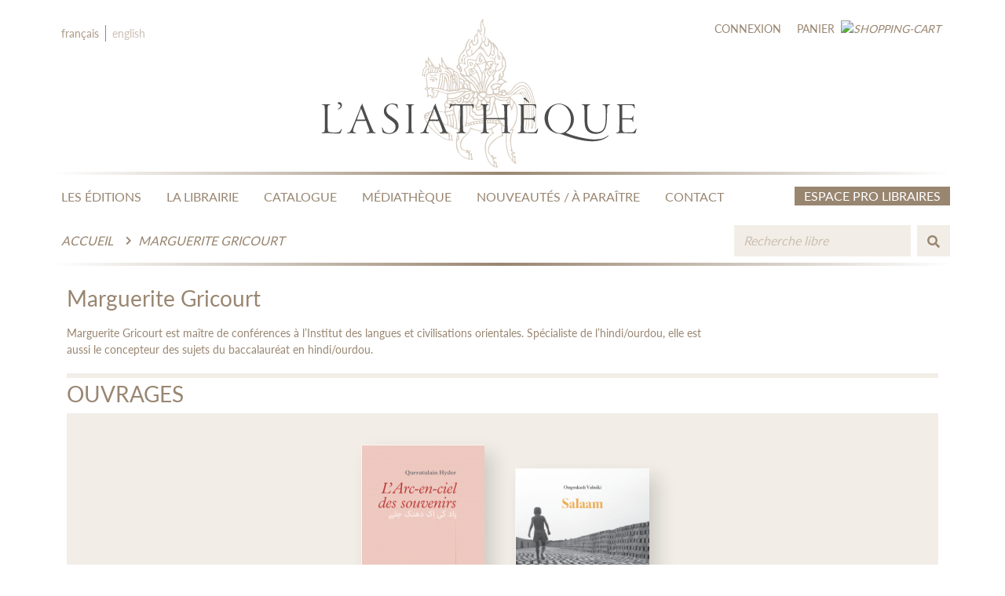

--- FILE ---
content_type: text/html; charset=UTF-8
request_url: https://asiatheque.com/fr/contributeur/marguerite-gricourt
body_size: 4112
content:
<!DOCTYPE html>
<html>
    <head>
        <!-- Meta -->
        <meta charset="utf-8" />
        <meta http-equiv="X-UA-Compatible" content="IE=edge" />
        <meta name="viewport" content="width=device-width, initial-scale=1.0, minimum-scale=1.0, maximum-scale=1.0, user-scalable=no" />
        
        <title> Marguerite Gricourt | L'Asiathèque </title>

    	        <link rel="stylesheet" href="/front/css/vendor/bootstrap/bootstrap.min.css" />
        <link rel="stylesheet" href="/front/css/vendor/font-awesome.css" />
        <link rel="stylesheet" href="/front/css/vendor/slick/slick-theme.css" />
        <link rel="stylesheet" href="/front/css/vendor/slick/slick.css" />
        <link rel="stylesheet" href="/front/css/vendor/chosen.css" />
        <link rel="stylesheet" href="/front/css/vendor/malihu-custom-scrollbar.css" />
        <link rel="stylesheet" href="/front/css/scss-master.min.css" />
        <link rel="stylesheet" href="/front/css/vendor/animation-on-scroll.css" />
    
	<link rel="stylesheet" href="/admin/AdminLTE-3.0.5/plugins/ekko-lightbox/ekko-lightbox.css">
	<link rel="stylesheet" href="/front/css/custom/custom.min.css">
    <link rel="stylesheet" href="/front/css/custom/slideshow_custom.css">
        <link rel="icon" type="image/x-icon" href="/img/favicon.ico" />
    </head>
    <body>
    
        <!--Navbar-->

<nav class="navbar navbar-primary navbar-expand-lg">

	<ul class="navbar-nav navbar-nav-primary mt-2 mobile-only">
		<li class="nav-item">
			<a class="nav-link"  style="color:#AD9A86"  href="/fr/contributeur/marguerite-gricourt">fr</a>
		</li>
		<li class="nav-divider"></li>
		<li class="nav-item">
			<a class="nav-link"  href="/en/contributor/marguerite-gricourt">en</a>
		</li>
	</ul>

	<ul class="navbar-nav navbar-nav-primary mt-2 desktop-only">
		<li class="nav-item">
			<a class="nav-link"  style="color:#AD9A86"  href="/fr/contributeur/marguerite-gricourt">français</a>
		</li>
		<li class="nav-divider"></li>
		<li class="nav-item">
			<a class="nav-link"  href="/en/contributor/marguerite-gricourt">english</a>
		</li>
	</ul>

	<a class="navbar-brand" href="/">
		<img src="/front/images/navbar-logo.svg" alt="L'Asiathèque" title="Accueil"/>
	</a>

		<ul class="navbar-nav navbar-nav-secondary d-flex justify-content-end align-items-end">

				<a class="nav-link" href="/fr/connexion">
			Connexion
		</a>
		
							<li class="nav-item d-flex align-items-end">
	<a class="nav-link d-flex align-items-end" href="/fr/panier">
		<span class="cart-text">
			Panier
		</span>
		<i>
			<img src="/front/images/icon/icon-cart.svg" alt="shopping-cart" title="shopping-cart"/>
					</i>
	</a>
</li>

		
</ul>

</nav>

<nav class="navbar navbar-secondary navbar-expand-lg sticky-top">
	<a class="navbar-toggler" data-toggle="collapse" data-target="#navbarSupportedContent" aria-controls="navbarSupportedContent" aria-expanded="false" aria-label="Toggle navigation">
		<i class="fas fa-bars"></i>
	</a>

	<div class="collapse navbar-collapse navbar-collapse-primary" id="navbarSupportedContent">
		<ul class="navbar-nav navbar-nav-primary">
			<li class="nav-item nav-item-padding for-brand">
				<a class="navbar-brand" href="/">
					<img src="/img/AsiaLogoSmallHeader.png" alt="L'Asiathèque" title="Accueil"/>
				</a>
			</li>
			<li class="nav-item nav-item-padding">
				<a class="nav-link" href="/fr/les-editions/">
					LES ÉDITIONS
				</a>
			</li>
			<li class="nav-item nav-item-padding">
				<a class="nav-link" href="/fr/la-librairie/">
					LA LIBRAIRIE
				</a>
			</li>
			<li class="nav-item nav-item-padding">
				<a class="nav-link" href="/fr/catalogue">
					CATALOGUE
				</a>
			</li>
			<li class="nav-item nav-item-padding">
				<a class="nav-link" href="/fr/mediatheque/">
					MÉDIATHÈQUE
				</a>
			</li>
			<li class="nav-item nav-item-padding">
				<a class="nav-link" href="/fr/nouveautes/">
					NOUVEAUTÉS / À PARAÎTRE
				</a>
			</li>
			<li class="nav-item nav-item-padding">
				<a class="nav-link" href="/fr/contactez-nous/">
					CONTACT
				</a>
			</li>
			<li class="nav-item nav-item-button bookseller-button ml-0 ml-md-auto ml-lg-auto">
				<a class="btn btn-nav espace-pro-link" href="/fr/espace-libraires">
					Espace Pro Libraires 
				</a>
			</li>
			<li class="nav-item">
				<form class="form-secondary form-inline">
					<input class="form-control small_search_input" type="search" aria-label="Search" placeholder="Recherche">
					<button class="btn btn-search small_search_button" type="submit">
						<i class="fas fa-search"></i>
					</button>
				</form>
			</li>
		</ul>
	</div>
	<div class="navbar-collapse navbar-collapse-secondary">
		<ol class="navbar-nav navbar-nav-primary breadcrumb mr-auto mr-md-auto mr-lg-auto mt-2">
			<li class="breadcrumb-item">
				<a href="/">
					Accueil
				</a>
			</li>
							<li class="breadcrumb-item">
					<a href="#">
						Marguerite Gricourt
					</a>
				</li>
								</ol>
		<ul class="navbar-nav navbar-nav-secondary">
			<li class="nav-item">
								<form name="form" method="get" action="/fr/catalogue" class="form-secondary form-inline" id="search-form-top">
					<input type="search" id="form_keyword" name="form[keyword]" required="required" placeholder="Recherche libre" class="form-control big_search_input form-control" />
					<input type="hidden" id="form_grid" name="form[grid]" class="search-form-hidden-grid" />
					<button class="btn btn-search big_search_button" type="submit"><i class="fas fa-search"></i></button>
				</form>
			</li>
		</ul>
	</div>
</nav>
        

        	<div class="detail-product">
        		<div class="section section-product">
            <div class="container mb-1 pb-1">
                <div class="row">
                                        <div class="col-12 col-md-8 col-lg-9">
                        <div class="row">
                            <div class="col-12 col-md-12 col-lg-12 mb-4 mb-md-4 mb-lg-0">
                                <div class="product-information">
                                    <div class="information-text">
                                        <div class="title mb-3 mb-md-3 mb-lg-3">
                                            <h3>
                                                Marguerite Gricourt
                                            </h3>
                                        </div>
                                        <div class="desc">
                                            <p>
                                                <p>Marguerite Gricourt est  maître de conférences à l’Institut des langues et civilisations orientales. Spécialiste de l’hindi/ourdou, elle est aussi le concepteur des sujets du baccalauréat en hindi/ourdou.<br></p>
                                            </p>
                                        </div>
                                    </div>
                                </div>
                            </div>                            
                        </div>           
                    </div>
                </div>
                <div class="row">
                    <div class="col-12 col-md-12 col-lg-12">
                        <div class="product-overview">
                            <hr class="border-custom-secondary">
<div class="section section-related-product">
	<div class="container my-0 py-0">
		<div class="row">
			<div class="col-12 col-md-12 col-lg-12 px-3 px-md-0 px-lg-0" data-aos="fade-up">
				<div class="row">
					<div class="col-12 col-md-12 col-lg-12">
						<div class="overview-text">
							<div class="title">
								<h3>OUVRAGES</h3>
							</div>
							<div class="desc">

								<div class="content py-4 py-md-4 py-lg-4">
									<div class="row">
										<div class="col-11 col-md-11 col-lg-11 mx-auto mx-md-auto mx-lg-auto">
											<div class="content-slick">
												<div class="slick-responsive-auto quintuple slick-primary">
																											<div class="slick-slide">
															<div class="product-card card-tertiary">
																<div class="related-image pb-4 pt-3">
																																		<div class="image">
																																					<a href="/fr/livre/l-arc-en-ciel-des-souvenirs">
																				<img class="img-fluid" src="https://asiatheque.com/media/cache/my_thumb_carrousel/media/book_covers/9782360570157_l_arc_en_ciel_des_souvenirs.jpg" alt=""/>
																			</a>
																																			</div>
																</div>
															</div>
														</div>
																											<div class="slick-slide">
															<div class="product-card card-tertiary">
																<div class="related-image pb-4 pt-3">
																																		<div class="image">
																																					<a href="/fr/livre/salaam">
																				<img class="img-fluid" src="https://asiatheque.com/media/cache/my_thumb_carrousel/media/book_covers/LT-HIN-0301-9782360571864-salaam-1e-60464343f3c60.jpg" alt=""/>
																			</a>
																																			</div>
																</div>
															</div>
														</div>
																									</div>
											</div>
										</div>
									</div>
								</div>

							</div>
						</div>
					</div>
				</div>
			</div>
		</div>
	</div>
</div>

                        </div>
                    </div>
                </div>
            </div>
        </div>
		
		<div class="section section-related-product">
	<div class="container">
		<div class="row">
			<div class="col-12 col-md-12 col-lg-12 px-3 px-md-0 px-lg-0" data-aos="fade-up">

				<div class="header mb-2 mb-md-2 mb-lg-2">
					<div class="header-text">
						<div class="title ml-3">
							<h4>
								Nouveautés / à paraître
							</h4>
						</div>
					</div>
				</div>

				<div class="content py-4 py-md-4 py-lg-4">
					<div class="row d-flex justify-content-center">
						<div class="col-12 carousel-arrow-container">
							<div class="arrow-container-left center prev-slide-quintuple d-flex justify-content-center align-items-center"><i class="fas fa-2x fa-chevron-left"></i></div>
							<div class="arrow-container-right center next-slide-quintuple d-flex justify-content-center align-items-center"><i class="fas fa-2x fa-chevron-right"></i></div>
							<div class="content-slick">
								<div class="slick-responsive-auto quintuple slick-primary">
																			<div class="slick-slide">
											<div class="product-card card-tertiary">
												<div class="related-image pb-2 pt-2">
																										<div class="box">
														<div class="ribbon">
															<span>Nouveauté</span>
														</div>
													</div>												
																										<div class="image">
																											<a href="/fr/livre/le-loup-bouilli">
															<img class="img-fluid" src="https://asiatheque.com/media/cache/my_thumb_carrousel/media/book_covers/B-EST-0101-9782360574056-loup-bouilli-1e-67b86163cc822.jpg" alt="" />
														</a>
																										</div>
													<div class="product-price d-flex justify-content-center">
														<div class="sellprice">
															<p>
																																11,50 €
															</p>
														</div>
													</div>
												</div>
											</div>
										</div>
																			<div class="slick-slide">
											<div class="product-card card-tertiary">
												<div class="related-image pb-2 pt-2">
																										<div class="box">
														<div class="ribbon upcoming">
															<span>A paraître</span>
														</div>
													</div>	
																										<div class="image">
																											<a href="/fr/livre/80-mots-de-madagascar">
															<img class="img-fluid" src="https://asiatheque.com/media/cache/my_thumb_carrousel/media/book_covers/ES-MLG-0101-9782360574216-80-mots-de-madagascar-693197cb67f45.jpg" alt="" />
														</a>
																										</div>
													<div class="product-price d-flex justify-content-center">
														<div class="sellprice">
															<p>
																																16,50 €
															</p>
														</div>
													</div>
												</div>
											</div>
										</div>
																			<div class="slick-slide">
											<div class="product-card card-tertiary">
												<div class="related-image pb-2 pt-2">
																										<div class="box">
														<div class="ribbon">
															<span>Nouveauté</span>
														</div>
													</div>												
																										<div class="image">
																											<a href="/fr/livre/80-mots-de-taiwan">
															<img class="img-fluid" src="https://asiatheque.com/media/cache/my_thumb_carrousel/media/book_covers/ES-TAI-0101-9782360574063-80-mots-de-taiwan-1e-67f39815dfdb8.jpg" alt="" />
														</a>
																										</div>
													<div class="product-price d-flex justify-content-center">
														<div class="sellprice">
															<p>
																																16,50 €
															</p>
														</div>
													</div>
												</div>
											</div>
										</div>
																			<div class="slick-slide">
											<div class="product-card card-tertiary">
												<div class="related-image pb-2 pt-2">
																										<div class="box">
														<div class="ribbon">
															<span>Nouveauté</span>
														</div>
													</div>												
																										<div class="image">
																											<a href="/fr/livre/dictionnaire-pratique-pashto-francais">
															<img class="img-fluid" src="https://asiatheque.com/media/cache/my_thumb_carrousel/media/book_covers/D-PUS-0501-9782360574223-dictionnaire-pratique-pashto-francais-1e-69319ab21cd7e.jpg" alt="" />
														</a>
																										</div>
													<div class="product-price d-flex justify-content-center">
														<div class="sellprice">
															<p>
																																20,00 €
															</p>
														</div>
													</div>
												</div>
											</div>
										</div>
																			<div class="slick-slide">
											<div class="product-card card-tertiary">
												<div class="related-image pb-2 pt-2">
																										<div class="box">
														<div class="ribbon">
															<span>Nouveauté</span>
														</div>
													</div>												
																										<div class="image">
																											<a href="/fr/livre/methode-d-arabe-1">
															<img class="img-fluid" src="https://asiatheque.com/media/cache/my_thumb_carrousel/media/book_covers/Methode-arabe-syrano-libanais-67b8649af1114.jpg" alt="" />
														</a>
																										</div>
													<div class="product-price d-flex justify-content-center">
														<div class="sellprice">
															<p>
																																29,50 €
															</p>
														</div>
													</div>
												</div>
											</div>
										</div>
																			<div class="slick-slide">
											<div class="product-card card-tertiary">
												<div class="related-image pb-2 pt-2">
																										<div class="box">
														<div class="ribbon">
															<span>Nouveauté</span>
														</div>
													</div>												
																										<div class="image">
																											<a href="/fr/livre/dictionnaire-francais-georgien">
															<img class="img-fluid" src="https://asiatheque.com/media/cache/my_thumb_carrousel/media/book_covers/D-GEO-0101-9782360574049-dictionnaire-francais-georgien-1e-67b8677b69efe.jpg" alt="" />
														</a>
																										</div>
													<div class="product-price d-flex justify-content-center">
														<div class="sellprice">
															<p>
																																22,50 €
															</p>
														</div>
													</div>
												</div>
											</div>
										</div>
																			<div class="slick-slide">
											<div class="product-card card-tertiary">
												<div class="related-image pb-2 pt-2">
																										<div class="box">
														<div class="ribbon">
															<span>Nouveauté</span>
														</div>
													</div>												
																										<div class="image">
																											<a href="/fr/livre/la-chimere-au-fond-du-lac">
															<img class="img-fluid" src="https://asiatheque.com/media/cache/my_thumb_carrousel/media/book_covers/LT-CHI-0901-9782360574070-la-chimere-au-fond-du-lac-1e-6834671857d81.jpg" alt="" />
														</a>
																										</div>
													<div class="product-price d-flex justify-content-center">
														<div class="sellprice">
															<p>
																																12,90 €
															</p>
														</div>
													</div>
												</div>
											</div>
										</div>
																			<div class="slick-slide">
											<div class="product-card card-tertiary">
												<div class="related-image pb-2 pt-2">
																										<div class="box">
														<div class="ribbon">
															<span>Nouveauté</span>
														</div>
													</div>												
																										<div class="image">
																											<a href="/fr/livre/les-veilleurs-de-nuit">
															<img class="img-fluid" src="https://asiatheque.com/media/cache/my_thumb_carrousel/media/book_covers/Capture-d-ecran-2025-09-22-143531-68d1459fbbbb9.jpg" alt="" />
														</a>
																										</div>
													<div class="product-price d-flex justify-content-center">
														<div class="sellprice">
															<p>
																																19,50 €
															</p>
														</div>
													</div>
												</div>
											</div>
										</div>
																			<div class="slick-slide">
											<div class="product-card card-tertiary">
												<div class="related-image pb-2 pt-2">
																										<div class="box">
														<div class="ribbon upcoming">
															<span>A paraître</span>
														</div>
													</div>	
																										<div class="image">
																											<a href="/fr/livre/80-mots-de-roumanie">
															<img class="img-fluid" src="https://asiatheque.com/media/cache/my_thumb_carrousel/media/book_covers/ES-ROM-0101-9782360574230-80-mots-de-roumanie-69319464141b1.jpg" alt="" />
														</a>
																										</div>
													<div class="product-price d-flex justify-content-center">
														<div class="sellprice">
															<p>
																																16,50 €
															</p>
														</div>
													</div>
												</div>
											</div>
										</div>
																	</div>
							</div>
						</div>
					</div>
				</div>
				
			</div>
		</div>
	</div>
</div>


	</div>


        <!--Footbar-->

<footer class="footbar footbar-primary">
	<div class="container">
		<div class="row">
			<div class="col-12 col-md-7 col-lg-6 mb-3 mb-md-0 mb-lg-0">
				<div class="footbar-link">
					<div class="row">
						<div class="col-6 col-md-7 col-lg-6">
							<div class="link">
								<a class="link-footbar" href="/fr/les-editions/">
									À PROPOS DE L&#039;ASIATHÈQUE
                                </a>
                            </div>
                            <div class="link">
                                <a class="link-footbar" href="/fr/nos-partenaires/"> 
                                    NOS PARTENAIRES
                                </a>
                            </div>
                            <div class="link">
                                <a class="link-footbar" href="/fr/actualites/">
                                    ACTUALITÉS
                                </a>
                            </div>
                            <div class="link">
                                <a class="link-footbar" href="/fr/contactez-nous/">
                                    NOUS CONTACTER
                                </a>
                            </div>
                        </div>
                        <div class="col-6 col-md-5 col-lg-6">
                            <div class="link">
                                <a class="link-footbar" href="/fr/catalogue">
                                    CATALOGUE
                                </a>
                            </div>
                            <div class="link">
                                <a class="link-footbar" href="/fr/mediatheque/">
                                    MÉDIATHÈQUE
                                </a>
                            </div>
                            <div class="link">
                                <a class="link-footbar" href="/fr/espace-libraires">
                                    ESPACE PRO LIBRAIRES
                                </a>
                            </div>
                            <div class="link">
                                <a class="link-footbar" href="/fr/mentions-legales/">MENTIONS LÉGALES</a> 
								- <a class="link-footbar" href="/fr/cgv/">CGV</a> 
                            </div>
                        </div>
                    </div>
                </div>
            </div>
            <div class="col-12 col-md-5 col-lg-6">
                <div class="row">
								<div class="footbar-icon">
					<p>Suivez-nous sur&nbsp;</p>
					<div class="icon">
						<a class="btn btn-socmed" href="https://twitter.com/asiatheque" title="Twitter | L'Asiathèque" target="_blank">
							<i class="fab fa-twitter"></i>
						</a>
					</div>
					<div class="icon">
						<a class="btn btn-socmed" href="https://www.facebook.com/pages/LAsiath%C3%A8que-maison-des-langues-du-monde/44206659966" title="Facebook | L'Asiathèque" target="_blank">
							<i class="fab fa-facebook-f"></i>
						</a>
					</div>
					<div class="icon">
						<a class="btn btn-socmed" href="https://www.instagram.com/asiatheque/" title="Instagram | L'Asiathèque" target="_blank">
							<i class="fab fa-instagram"></i>
						</a>
					</div>
				</div>
			</div>
		</div>

		<div class="row">
			<div class="col-12 ">
				<div class="row">
					<div class="col-12">
						<small>&copy; L'Asiathèque 1973 -
							2026
							Tous droits réservés</small>
					</div>
				</div>
			</div>
		</div>
		
	</div>
</footer>

        
        	                        <script src="https://code.jquery.com/jquery-3.6.0.min.js" integrity="sha256-/xUj+3OJU5yExlq6GSYGSHk7tPXikynS7ogEvDej/m4=" crossorigin="anonymous"></script>
            <script src="/front/javascript/vendor-javascript.js"></script>
            <script src="/front/javascript/bootstrap/bootstrap.min.js"></script>
            <script src="/front/javascript/custom-javascript.min.js"></script>
            <script src="/front/javascript/aos.min.js"></script>
                    
	<script src="/admin/AdminLTE-3.0.5/plugins/ekko-lightbox/ekko-lightbox.min.js"></script>
        <script>
        jQuery(function() {
            // lightbox for piture cover(s)
            $(document).on('click', '[data-toggle="lightbox"]', function(event) {
                event.preventDefault();
                $(this).ekkoLightbox({
                alwaysShowClose: false,
                });
            });
        });
	</script>

    </body>
</html>


--- FILE ---
content_type: text/css
request_url: https://asiatheque.com/front/css/vendor/animation-on-scroll.css
body_size: 2304
content:
[data-aos][data-aos][data-aos-duration="50"], body[data-aos-duration="50"] [data-aos] {
    transition-duration: 50ms;
}

[data-aos][data-aos][data-aos-delay="50"], body[data-aos-delay="50"] [data-aos] {
    transition-delay: 0;
}

    [data-aos][data-aos][data-aos-delay="50"].aos-animate, body[data-aos-delay="50"] [data-aos].aos-animate {
        transition-delay: 50ms;
    }

[data-aos][data-aos][data-aos-duration="100"], body[data-aos-duration="100"] [data-aos] {
    transition-duration: .1s;
}

[data-aos][data-aos][data-aos-delay="100"], body[data-aos-delay="100"] [data-aos] {
    transition-delay: 0;
}

    [data-aos][data-aos][data-aos-delay="100"].aos-animate, body[data-aos-delay="100"] [data-aos].aos-animate {
        transition-delay: .1s;
    }

[data-aos][data-aos][data-aos-duration="150"], body[data-aos-duration="150"] [data-aos] {
    transition-duration: .15s;
}

[data-aos][data-aos][data-aos-delay="150"], body[data-aos-delay="150"] [data-aos] {
    transition-delay: 0;
}

    [data-aos][data-aos][data-aos-delay="150"].aos-animate, body[data-aos-delay="150"] [data-aos].aos-animate {
        transition-delay: .15s;
    }

[data-aos][data-aos][data-aos-duration="200"], body[data-aos-duration="200"] [data-aos] {
    transition-duration: .2s;
}

[data-aos][data-aos][data-aos-delay="200"], body[data-aos-delay="200"] [data-aos] {
    transition-delay: 0;
}

    [data-aos][data-aos][data-aos-delay="200"].aos-animate, body[data-aos-delay="200"] [data-aos].aos-animate {
        transition-delay: .2s;
    }

[data-aos][data-aos][data-aos-duration="250"], body[data-aos-duration="250"] [data-aos] {
    transition-duration: .25s;
}

[data-aos][data-aos][data-aos-delay="250"], body[data-aos-delay="250"] [data-aos] {
    transition-delay: 0;
}

    [data-aos][data-aos][data-aos-delay="250"].aos-animate, body[data-aos-delay="250"] [data-aos].aos-animate {
        transition-delay: .25s;
    }

[data-aos][data-aos][data-aos-duration="300"], body[data-aos-duration="300"] [data-aos] {
    transition-duration: .3s;
}

[data-aos][data-aos][data-aos-delay="300"], body[data-aos-delay="300"] [data-aos] {
    transition-delay: 0;
}

    [data-aos][data-aos][data-aos-delay="300"].aos-animate, body[data-aos-delay="300"] [data-aos].aos-animate {
        transition-delay: .3s;
    }

[data-aos][data-aos][data-aos-duration="350"], body[data-aos-duration="350"] [data-aos] {
    transition-duration: .35s;
}

[data-aos][data-aos][data-aos-delay="350"], body[data-aos-delay="350"] [data-aos] {
    transition-delay: 0;
}

    [data-aos][data-aos][data-aos-delay="350"].aos-animate, body[data-aos-delay="350"] [data-aos].aos-animate {
        transition-delay: .35s;
    }

[data-aos][data-aos][data-aos-duration="400"], body[data-aos-duration="400"] [data-aos] {
    transition-duration: .4s;
}

[data-aos][data-aos][data-aos-delay="400"], body[data-aos-delay="400"] [data-aos] {
    transition-delay: 0;
}

    [data-aos][data-aos][data-aos-delay="400"].aos-animate, body[data-aos-delay="400"] [data-aos].aos-animate {
        transition-delay: .4s;
    }

[data-aos][data-aos][data-aos-duration="450"], body[data-aos-duration="450"] [data-aos] {
    transition-duration: .45s;
}

[data-aos][data-aos][data-aos-delay="450"], body[data-aos-delay="450"] [data-aos] {
    transition-delay: 0;
}

    [data-aos][data-aos][data-aos-delay="450"].aos-animate, body[data-aos-delay="450"] [data-aos].aos-animate {
        transition-delay: .45s;
    }

[data-aos][data-aos][data-aos-duration="500"], body[data-aos-duration="500"] [data-aos] {
    transition-duration: .5s;
}

[data-aos][data-aos][data-aos-delay="500"], body[data-aos-delay="500"] [data-aos] {
    transition-delay: 0;
}

    [data-aos][data-aos][data-aos-delay="500"].aos-animate, body[data-aos-delay="500"] [data-aos].aos-animate {
        transition-delay: .5s;
    }

[data-aos][data-aos][data-aos-duration="550"], body[data-aos-duration="550"] [data-aos] {
    transition-duration: .55s;
}

[data-aos][data-aos][data-aos-delay="550"], body[data-aos-delay="550"] [data-aos] {
    transition-delay: 0;
}

    [data-aos][data-aos][data-aos-delay="550"].aos-animate, body[data-aos-delay="550"] [data-aos].aos-animate {
        transition-delay: .55s;
    }

[data-aos][data-aos][data-aos-duration="600"], body[data-aos-duration="600"] [data-aos] {
    transition-duration: .6s;
}

[data-aos][data-aos][data-aos-delay="600"], body[data-aos-delay="600"] [data-aos] {
    transition-delay: 0;
}

    [data-aos][data-aos][data-aos-delay="600"].aos-animate, body[data-aos-delay="600"] [data-aos].aos-animate {
        transition-delay: .6s;
    }

[data-aos][data-aos][data-aos-duration="650"], body[data-aos-duration="650"] [data-aos] {
    transition-duration: .65s;
}

[data-aos][data-aos][data-aos-delay="650"], body[data-aos-delay="650"] [data-aos] {
    transition-delay: 0;
}

    [data-aos][data-aos][data-aos-delay="650"].aos-animate, body[data-aos-delay="650"] [data-aos].aos-animate {
        transition-delay: .65s;
    }

[data-aos][data-aos][data-aos-duration="700"], body[data-aos-duration="700"] [data-aos] {
    transition-duration: .7s;
}

[data-aos][data-aos][data-aos-delay="700"], body[data-aos-delay="700"] [data-aos] {
    transition-delay: 0;
}

    [data-aos][data-aos][data-aos-delay="700"].aos-animate, body[data-aos-delay="700"] [data-aos].aos-animate {
        transition-delay: .7s;
    }

[data-aos][data-aos][data-aos-duration="750"], body[data-aos-duration="750"] [data-aos] {
    transition-duration: .75s;
}

[data-aos][data-aos][data-aos-delay="750"], body[data-aos-delay="750"] [data-aos] {
    transition-delay: 0;
}

    [data-aos][data-aos][data-aos-delay="750"].aos-animate, body[data-aos-delay="750"] [data-aos].aos-animate {
        transition-delay: .75s;
    }

[data-aos][data-aos][data-aos-duration="800"], body[data-aos-duration="800"] [data-aos] {
    transition-duration: .8s;
}

[data-aos][data-aos][data-aos-delay="800"], body[data-aos-delay="800"] [data-aos] {
    transition-delay: 0;
}

    [data-aos][data-aos][data-aos-delay="800"].aos-animate, body[data-aos-delay="800"] [data-aos].aos-animate {
        transition-delay: .8s;
    }

[data-aos][data-aos][data-aos-duration="850"], body[data-aos-duration="850"] [data-aos] {
    transition-duration: .85s;
}

[data-aos][data-aos][data-aos-delay="850"], body[data-aos-delay="850"] [data-aos] {
    transition-delay: 0;
}

    [data-aos][data-aos][data-aos-delay="850"].aos-animate, body[data-aos-delay="850"] [data-aos].aos-animate {
        transition-delay: .85s;
    }

[data-aos][data-aos][data-aos-duration="900"], body[data-aos-duration="900"] [data-aos] {
    transition-duration: .9s;
}

[data-aos][data-aos][data-aos-delay="900"], body[data-aos-delay="900"] [data-aos] {
    transition-delay: 0;
}

    [data-aos][data-aos][data-aos-delay="900"].aos-animate, body[data-aos-delay="900"] [data-aos].aos-animate {
        transition-delay: .9s;
    }

[data-aos][data-aos][data-aos-duration="950"], body[data-aos-duration="950"] [data-aos] {
    transition-duration: .95s;
}

[data-aos][data-aos][data-aos-delay="950"], body[data-aos-delay="950"] [data-aos] {
    transition-delay: 0;
}

    [data-aos][data-aos][data-aos-delay="950"].aos-animate, body[data-aos-delay="950"] [data-aos].aos-animate {
        transition-delay: .95s;
    }

[data-aos][data-aos][data-aos-duration="1000"], body[data-aos-duration="1000"] [data-aos] {
    transition-duration: 1s;
}

[data-aos][data-aos][data-aos-delay="1000"], body[data-aos-delay="1000"] [data-aos] {
    transition-delay: 0;
}

    [data-aos][data-aos][data-aos-delay="1000"].aos-animate, body[data-aos-delay="1000"] [data-aos].aos-animate {
        transition-delay: 1s;
    }

[data-aos][data-aos][data-aos-duration="1050"], body[data-aos-duration="1050"] [data-aos] {
    transition-duration: 1.05s;
}

[data-aos][data-aos][data-aos-delay="1050"], body[data-aos-delay="1050"] [data-aos] {
    transition-delay: 0;
}

    [data-aos][data-aos][data-aos-delay="1050"].aos-animate, body[data-aos-delay="1050"] [data-aos].aos-animate {
        transition-delay: 1.05s;
    }

[data-aos][data-aos][data-aos-duration="1100"], body[data-aos-duration="1100"] [data-aos] {
    transition-duration: 1.1s;
}

[data-aos][data-aos][data-aos-delay="1100"], body[data-aos-delay="1100"] [data-aos] {
    transition-delay: 0;
}

    [data-aos][data-aos][data-aos-delay="1100"].aos-animate, body[data-aos-delay="1100"] [data-aos].aos-animate {
        transition-delay: 1.1s;
    }

[data-aos][data-aos][data-aos-duration="1150"], body[data-aos-duration="1150"] [data-aos] {
    transition-duration: 1.15s;
}

[data-aos][data-aos][data-aos-delay="1150"], body[data-aos-delay="1150"] [data-aos] {
    transition-delay: 0;
}

    [data-aos][data-aos][data-aos-delay="1150"].aos-animate, body[data-aos-delay="1150"] [data-aos].aos-animate {
        transition-delay: 1.15s;
    }

[data-aos][data-aos][data-aos-duration="1200"], body[data-aos-duration="1200"] [data-aos] {
    transition-duration: 1.2s;
}

[data-aos][data-aos][data-aos-delay="1200"], body[data-aos-delay="1200"] [data-aos] {
    transition-delay: 0;
}

    [data-aos][data-aos][data-aos-delay="1200"].aos-animate, body[data-aos-delay="1200"] [data-aos].aos-animate {
        transition-delay: 1.2s;
    }

[data-aos][data-aos][data-aos-duration="1250"], body[data-aos-duration="1250"] [data-aos] {
    transition-duration: 1.25s;
}

[data-aos][data-aos][data-aos-delay="1250"], body[data-aos-delay="1250"] [data-aos] {
    transition-delay: 0;
}

    [data-aos][data-aos][data-aos-delay="1250"].aos-animate, body[data-aos-delay="1250"] [data-aos].aos-animate {
        transition-delay: 1.25s;
    }

[data-aos][data-aos][data-aos-duration="1300"], body[data-aos-duration="1300"] [data-aos] {
    transition-duration: 1.3s;
}

[data-aos][data-aos][data-aos-delay="1300"], body[data-aos-delay="1300"] [data-aos] {
    transition-delay: 0;
}

    [data-aos][data-aos][data-aos-delay="1300"].aos-animate, body[data-aos-delay="1300"] [data-aos].aos-animate {
        transition-delay: 1.3s;
    }

[data-aos][data-aos][data-aos-duration="1350"], body[data-aos-duration="1350"] [data-aos] {
    transition-duration: 1.35s;
}

[data-aos][data-aos][data-aos-delay="1350"], body[data-aos-delay="1350"] [data-aos] {
    transition-delay: 0;
}

    [data-aos][data-aos][data-aos-delay="1350"].aos-animate, body[data-aos-delay="1350"] [data-aos].aos-animate {
        transition-delay: 1.35s;
    }

[data-aos][data-aos][data-aos-duration="1400"], body[data-aos-duration="1400"] [data-aos] {
    transition-duration: 1.4s;
}

[data-aos][data-aos][data-aos-delay="1400"], body[data-aos-delay="1400"] [data-aos] {
    transition-delay: 0;
}

    [data-aos][data-aos][data-aos-delay="1400"].aos-animate, body[data-aos-delay="1400"] [data-aos].aos-animate {
        transition-delay: 1.4s;
    }

[data-aos][data-aos][data-aos-duration="1450"], body[data-aos-duration="1450"] [data-aos] {
    transition-duration: 1.45s;
}

[data-aos][data-aos][data-aos-delay="1450"], body[data-aos-delay="1450"] [data-aos] {
    transition-delay: 0;
}

    [data-aos][data-aos][data-aos-delay="1450"].aos-animate, body[data-aos-delay="1450"] [data-aos].aos-animate {
        transition-delay: 1.45s;
    }

[data-aos][data-aos][data-aos-duration="1500"], body[data-aos-duration="1500"] [data-aos] {
    transition-duration: 1.5s;
}

[data-aos][data-aos][data-aos-delay="1500"], body[data-aos-delay="1500"] [data-aos] {
    transition-delay: 0;
}

    [data-aos][data-aos][data-aos-delay="1500"].aos-animate, body[data-aos-delay="1500"] [data-aos].aos-animate {
        transition-delay: 1.5s;
    }

[data-aos][data-aos][data-aos-duration="1550"], body[data-aos-duration="1550"] [data-aos] {
    transition-duration: 1.55s;
}

[data-aos][data-aos][data-aos-delay="1550"], body[data-aos-delay="1550"] [data-aos] {
    transition-delay: 0;
}

    [data-aos][data-aos][data-aos-delay="1550"].aos-animate, body[data-aos-delay="1550"] [data-aos].aos-animate {
        transition-delay: 1.55s;
    }

[data-aos][data-aos][data-aos-duration="1600"], body[data-aos-duration="1600"] [data-aos] {
    transition-duration: 1.6s;
}

[data-aos][data-aos][data-aos-delay="1600"], body[data-aos-delay="1600"] [data-aos] {
    transition-delay: 0;
}

    [data-aos][data-aos][data-aos-delay="1600"].aos-animate, body[data-aos-delay="1600"] [data-aos].aos-animate {
        transition-delay: 1.6s;
    }

[data-aos][data-aos][data-aos-duration="1650"], body[data-aos-duration="1650"] [data-aos] {
    transition-duration: 1.65s;
}

[data-aos][data-aos][data-aos-delay="1650"], body[data-aos-delay="1650"] [data-aos] {
    transition-delay: 0;
}

    [data-aos][data-aos][data-aos-delay="1650"].aos-animate, body[data-aos-delay="1650"] [data-aos].aos-animate {
        transition-delay: 1.65s;
    }

[data-aos][data-aos][data-aos-duration="1700"], body[data-aos-duration="1700"] [data-aos] {
    transition-duration: 1.7s;
}

[data-aos][data-aos][data-aos-delay="1700"], body[data-aos-delay="1700"] [data-aos] {
    transition-delay: 0;
}

    [data-aos][data-aos][data-aos-delay="1700"].aos-animate, body[data-aos-delay="1700"] [data-aos].aos-animate {
        transition-delay: 1.7s;
    }

[data-aos][data-aos][data-aos-duration="1750"], body[data-aos-duration="1750"] [data-aos] {
    transition-duration: 1.75s;
}

[data-aos][data-aos][data-aos-delay="1750"], body[data-aos-delay="1750"] [data-aos] {
    transition-delay: 0;
}

    [data-aos][data-aos][data-aos-delay="1750"].aos-animate, body[data-aos-delay="1750"] [data-aos].aos-animate {
        transition-delay: 1.75s;
    }

[data-aos][data-aos][data-aos-duration="1800"], body[data-aos-duration="1800"] [data-aos] {
    transition-duration: 1.8s;
}

[data-aos][data-aos][data-aos-delay="1800"], body[data-aos-delay="1800"] [data-aos] {
    transition-delay: 0;
}

    [data-aos][data-aos][data-aos-delay="1800"].aos-animate, body[data-aos-delay="1800"] [data-aos].aos-animate {
        transition-delay: 1.8s;
    }

[data-aos][data-aos][data-aos-duration="1850"], body[data-aos-duration="1850"] [data-aos] {
    transition-duration: 1.85s;
}

[data-aos][data-aos][data-aos-delay="1850"], body[data-aos-delay="1850"] [data-aos] {
    transition-delay: 0;
}

    [data-aos][data-aos][data-aos-delay="1850"].aos-animate, body[data-aos-delay="1850"] [data-aos].aos-animate {
        transition-delay: 1.85s;
    }

[data-aos][data-aos][data-aos-duration="1900"], body[data-aos-duration="1900"] [data-aos] {
    transition-duration: 1.9s;
}

[data-aos][data-aos][data-aos-delay="1900"], body[data-aos-delay="1900"] [data-aos] {
    transition-delay: 0;
}

    [data-aos][data-aos][data-aos-delay="1900"].aos-animate, body[data-aos-delay="1900"] [data-aos].aos-animate {
        transition-delay: 1.9s;
    }

[data-aos][data-aos][data-aos-duration="1950"], body[data-aos-duration="1950"] [data-aos] {
    transition-duration: 1.95s;
}

[data-aos][data-aos][data-aos-delay="1950"], body[data-aos-delay="1950"] [data-aos] {
    transition-delay: 0;
}

    [data-aos][data-aos][data-aos-delay="1950"].aos-animate, body[data-aos-delay="1950"] [data-aos].aos-animate {
        transition-delay: 1.95s;
    }

[data-aos][data-aos][data-aos-duration="2000"], body[data-aos-duration="2000"] [data-aos] {
    transition-duration: 2s;
}

[data-aos][data-aos][data-aos-delay="2000"], body[data-aos-delay="2000"] [data-aos] {
    transition-delay: 0;
}

    [data-aos][data-aos][data-aos-delay="2000"].aos-animate, body[data-aos-delay="2000"] [data-aos].aos-animate {
        transition-delay: 2s;
    }

[data-aos][data-aos][data-aos-duration="2050"], body[data-aos-duration="2050"] [data-aos] {
    transition-duration: 2.05s;
}

[data-aos][data-aos][data-aos-delay="2050"], body[data-aos-delay="2050"] [data-aos] {
    transition-delay: 0;
}

    [data-aos][data-aos][data-aos-delay="2050"].aos-animate, body[data-aos-delay="2050"] [data-aos].aos-animate {
        transition-delay: 2.05s;
    }

[data-aos][data-aos][data-aos-duration="2100"], body[data-aos-duration="2100"] [data-aos] {
    transition-duration: 2.1s;
}

[data-aos][data-aos][data-aos-delay="2100"], body[data-aos-delay="2100"] [data-aos] {
    transition-delay: 0;
}

    [data-aos][data-aos][data-aos-delay="2100"].aos-animate, body[data-aos-delay="2100"] [data-aos].aos-animate {
        transition-delay: 2.1s;
    }

[data-aos][data-aos][data-aos-duration="2150"], body[data-aos-duration="2150"] [data-aos] {
    transition-duration: 2.15s;
}

[data-aos][data-aos][data-aos-delay="2150"], body[data-aos-delay="2150"] [data-aos] {
    transition-delay: 0;
}

    [data-aos][data-aos][data-aos-delay="2150"].aos-animate, body[data-aos-delay="2150"] [data-aos].aos-animate {
        transition-delay: 2.15s;
    }

[data-aos][data-aos][data-aos-duration="2200"], body[data-aos-duration="2200"] [data-aos] {
    transition-duration: 2.2s;
}

[data-aos][data-aos][data-aos-delay="2200"], body[data-aos-delay="2200"] [data-aos] {
    transition-delay: 0;
}

    [data-aos][data-aos][data-aos-delay="2200"].aos-animate, body[data-aos-delay="2200"] [data-aos].aos-animate {
        transition-delay: 2.2s;
    }

[data-aos][data-aos][data-aos-duration="2250"], body[data-aos-duration="2250"] [data-aos] {
    transition-duration: 2.25s;
}

[data-aos][data-aos][data-aos-delay="2250"], body[data-aos-delay="2250"] [data-aos] {
    transition-delay: 0;
}

    [data-aos][data-aos][data-aos-delay="2250"].aos-animate, body[data-aos-delay="2250"] [data-aos].aos-animate {
        transition-delay: 2.25s;
    }

[data-aos][data-aos][data-aos-duration="2300"], body[data-aos-duration="2300"] [data-aos] {
    transition-duration: 2.3s;
}

[data-aos][data-aos][data-aos-delay="2300"], body[data-aos-delay="2300"] [data-aos] {
    transition-delay: 0;
}

    [data-aos][data-aos][data-aos-delay="2300"].aos-animate, body[data-aos-delay="2300"] [data-aos].aos-animate {
        transition-delay: 2.3s;
    }

[data-aos][data-aos][data-aos-duration="2350"], body[data-aos-duration="2350"] [data-aos] {
    transition-duration: 2.35s;
}

[data-aos][data-aos][data-aos-delay="2350"], body[data-aos-delay="2350"] [data-aos] {
    transition-delay: 0;
}

    [data-aos][data-aos][data-aos-delay="2350"].aos-animate, body[data-aos-delay="2350"] [data-aos].aos-animate {
        transition-delay: 2.35s;
    }

[data-aos][data-aos][data-aos-duration="2400"], body[data-aos-duration="2400"] [data-aos] {
    transition-duration: 2.4s;
}

[data-aos][data-aos][data-aos-delay="2400"], body[data-aos-delay="2400"] [data-aos] {
    transition-delay: 0;
}

    [data-aos][data-aos][data-aos-delay="2400"].aos-animate, body[data-aos-delay="2400"] [data-aos].aos-animate {
        transition-delay: 2.4s;
    }

[data-aos][data-aos][data-aos-duration="2450"], body[data-aos-duration="2450"] [data-aos] {
    transition-duration: 2.45s;
}

[data-aos][data-aos][data-aos-delay="2450"], body[data-aos-delay="2450"] [data-aos] {
    transition-delay: 0;
}

    [data-aos][data-aos][data-aos-delay="2450"].aos-animate, body[data-aos-delay="2450"] [data-aos].aos-animate {
        transition-delay: 2.45s;
    }

[data-aos][data-aos][data-aos-duration="2500"], body[data-aos-duration="2500"] [data-aos] {
    transition-duration: 2.5s;
}

[data-aos][data-aos][data-aos-delay="2500"], body[data-aos-delay="2500"] [data-aos] {
    transition-delay: 0;
}

    [data-aos][data-aos][data-aos-delay="2500"].aos-animate, body[data-aos-delay="2500"] [data-aos].aos-animate {
        transition-delay: 2.5s;
    }

[data-aos][data-aos][data-aos-duration="2550"], body[data-aos-duration="2550"] [data-aos] {
    transition-duration: 2.55s;
}

[data-aos][data-aos][data-aos-delay="2550"], body[data-aos-delay="2550"] [data-aos] {
    transition-delay: 0;
}

    [data-aos][data-aos][data-aos-delay="2550"].aos-animate, body[data-aos-delay="2550"] [data-aos].aos-animate {
        transition-delay: 2.55s;
    }

[data-aos][data-aos][data-aos-duration="2600"], body[data-aos-duration="2600"] [data-aos] {
    transition-duration: 2.6s;
}

[data-aos][data-aos][data-aos-delay="2600"], body[data-aos-delay="2600"] [data-aos] {
    transition-delay: 0;
}

    [data-aos][data-aos][data-aos-delay="2600"].aos-animate, body[data-aos-delay="2600"] [data-aos].aos-animate {
        transition-delay: 2.6s;
    }

[data-aos][data-aos][data-aos-duration="2650"], body[data-aos-duration="2650"] [data-aos] {
    transition-duration: 2.65s;
}

[data-aos][data-aos][data-aos-delay="2650"], body[data-aos-delay="2650"] [data-aos] {
    transition-delay: 0;
}

    [data-aos][data-aos][data-aos-delay="2650"].aos-animate, body[data-aos-delay="2650"] [data-aos].aos-animate {
        transition-delay: 2.65s;
    }

[data-aos][data-aos][data-aos-duration="2700"], body[data-aos-duration="2700"] [data-aos] {
    transition-duration: 2.7s;
}

[data-aos][data-aos][data-aos-delay="2700"], body[data-aos-delay="2700"] [data-aos] {
    transition-delay: 0;
}

    [data-aos][data-aos][data-aos-delay="2700"].aos-animate, body[data-aos-delay="2700"] [data-aos].aos-animate {
        transition-delay: 2.7s;
    }

[data-aos][data-aos][data-aos-duration="2750"], body[data-aos-duration="2750"] [data-aos] {
    transition-duration: 2.75s;
}

[data-aos][data-aos][data-aos-delay="2750"], body[data-aos-delay="2750"] [data-aos] {
    transition-delay: 0;
}

    [data-aos][data-aos][data-aos-delay="2750"].aos-animate, body[data-aos-delay="2750"] [data-aos].aos-animate {
        transition-delay: 2.75s;
    }

[data-aos][data-aos][data-aos-duration="2800"], body[data-aos-duration="2800"] [data-aos] {
    transition-duration: 2.8s;
}

[data-aos][data-aos][data-aos-delay="2800"], body[data-aos-delay="2800"] [data-aos] {
    transition-delay: 0;
}

    [data-aos][data-aos][data-aos-delay="2800"].aos-animate, body[data-aos-delay="2800"] [data-aos].aos-animate {
        transition-delay: 2.8s;
    }

[data-aos][data-aos][data-aos-duration="2850"], body[data-aos-duration="2850"] [data-aos] {
    transition-duration: 2.85s;
}

[data-aos][data-aos][data-aos-delay="2850"], body[data-aos-delay="2850"] [data-aos] {
    transition-delay: 0;
}

    [data-aos][data-aos][data-aos-delay="2850"].aos-animate, body[data-aos-delay="2850"] [data-aos].aos-animate {
        transition-delay: 2.85s;
    }

[data-aos][data-aos][data-aos-duration="2900"], body[data-aos-duration="2900"] [data-aos] {
    transition-duration: 2.9s;
}

[data-aos][data-aos][data-aos-delay="2900"], body[data-aos-delay="2900"] [data-aos] {
    transition-delay: 0;
}

    [data-aos][data-aos][data-aos-delay="2900"].aos-animate, body[data-aos-delay="2900"] [data-aos].aos-animate {
        transition-delay: 2.9s;
    }

[data-aos][data-aos][data-aos-duration="2950"], body[data-aos-duration="2950"] [data-aos] {
    transition-duration: 2.95s;
}

[data-aos][data-aos][data-aos-delay="2950"], body[data-aos-delay="2950"] [data-aos] {
    transition-delay: 0;
}

    [data-aos][data-aos][data-aos-delay="2950"].aos-animate, body[data-aos-delay="2950"] [data-aos].aos-animate {
        transition-delay: 2.95s;
    }

[data-aos][data-aos][data-aos-duration="3000"], body[data-aos-duration="3000"] [data-aos] {
    transition-duration: 3s;
}

[data-aos][data-aos][data-aos-delay="3000"], body[data-aos-delay="3000"] [data-aos] {
    transition-delay: 0;
}

    [data-aos][data-aos][data-aos-delay="3000"].aos-animate, body[data-aos-delay="3000"] [data-aos].aos-animate {
        transition-delay: 3s;
    }

[data-aos][data-aos][data-aos-easing=linear], body[data-aos-easing=linear] [data-aos] {
    transition-timing-function: cubic-bezier(.25,.25,.75,.75);
}

[data-aos][data-aos][data-aos-easing=ease], body[data-aos-easing=ease] [data-aos] {
    transition-timing-function: ease;
}

[data-aos][data-aos][data-aos-easing=ease-in], body[data-aos-easing=ease-in] [data-aos] {
    transition-timing-function: ease-in;
}

[data-aos][data-aos][data-aos-easing=ease-out], body[data-aos-easing=ease-out] [data-aos] {
    transition-timing-function: ease-out;
}

[data-aos][data-aos][data-aos-easing=ease-in-out], body[data-aos-easing=ease-in-out] [data-aos] {
    transition-timing-function: ease-in-out;
}

[data-aos][data-aos][data-aos-easing=ease-in-back], body[data-aos-easing=ease-in-back] [data-aos] {
    transition-timing-function: cubic-bezier(.6,-.28,.735,.045);
}

[data-aos][data-aos][data-aos-easing=ease-out-back], body[data-aos-easing=ease-out-back] [data-aos] {
    transition-timing-function: cubic-bezier(.175,.885,.32,1.275);
}

[data-aos][data-aos][data-aos-easing=ease-in-out-back], body[data-aos-easing=ease-in-out-back] [data-aos] {
    transition-timing-function: cubic-bezier(.68,-.55,.265,1.55);
}

[data-aos][data-aos][data-aos-easing=ease-in-sine], body[data-aos-easing=ease-in-sine] [data-aos] {
    transition-timing-function: cubic-bezier(.47,0,.745,.715);
}

[data-aos][data-aos][data-aos-easing=ease-out-sine], body[data-aos-easing=ease-out-sine] [data-aos] {
    transition-timing-function: cubic-bezier(.39,.575,.565,1);
}

[data-aos][data-aos][data-aos-easing=ease-in-out-sine], body[data-aos-easing=ease-in-out-sine] [data-aos] {
    transition-timing-function: cubic-bezier(.445,.05,.55,.95);
}

[data-aos][data-aos][data-aos-easing=ease-in-quad], body[data-aos-easing=ease-in-quad] [data-aos] {
    transition-timing-function: cubic-bezier(.55,.085,.68,.53);
}

[data-aos][data-aos][data-aos-easing=ease-out-quad], body[data-aos-easing=ease-out-quad] [data-aos] {
    transition-timing-function: cubic-bezier(.25,.46,.45,.94);
}

[data-aos][data-aos][data-aos-easing=ease-in-out-quad], body[data-aos-easing=ease-in-out-quad] [data-aos] {
    transition-timing-function: cubic-bezier(.455,.03,.515,.955);
}

[data-aos][data-aos][data-aos-easing=ease-in-cubic], body[data-aos-easing=ease-in-cubic] [data-aos] {
    transition-timing-function: cubic-bezier(.55,.085,.68,.53);
}

[data-aos][data-aos][data-aos-easing=ease-out-cubic], body[data-aos-easing=ease-out-cubic] [data-aos] {
    transition-timing-function: cubic-bezier(.25,.46,.45,.94);
}

[data-aos][data-aos][data-aos-easing=ease-in-out-cubic], body[data-aos-easing=ease-in-out-cubic] [data-aos] {
    transition-timing-function: cubic-bezier(.455,.03,.515,.955);
}

[data-aos][data-aos][data-aos-easing=ease-in-quart], body[data-aos-easing=ease-in-quart] [data-aos] {
    transition-timing-function: cubic-bezier(.55,.085,.68,.53);
}

[data-aos][data-aos][data-aos-easing=ease-out-quart], body[data-aos-easing=ease-out-quart] [data-aos] {
    transition-timing-function: cubic-bezier(.25,.46,.45,.94);
}

[data-aos][data-aos][data-aos-easing=ease-in-out-quart], body[data-aos-easing=ease-in-out-quart] [data-aos] {
    transition-timing-function: cubic-bezier(.455,.03,.515,.955);
}

[data-aos^=fade][data-aos^=fade] {
    opacity: 0;
    transition-property: opacity,transform;
}

    [data-aos^=fade][data-aos^=fade].aos-animate {
        opacity: 1;
        transform: translateZ(0);
    }

[data-aos=fade-up] {
    transform: translate3d(0,100px,0);
}

[data-aos=fade-down] {
    transform: translate3d(0,-100px,0);
}

[data-aos=fade-right] {
    transform: translate3d(-100px,0,0);
}

[data-aos=fade-left] {
    transform: translate3d(100px,0,0);
}

[data-aos=fade-up-right] {
    transform: translate3d(-100px,100px,0);
}

[data-aos=fade-up-left] {
    transform: translate3d(100px,100px,0);
}

[data-aos=fade-down-right] {
    transform: translate3d(-100px,-100px,0);
}

[data-aos=fade-down-left] {
    transform: translate3d(100px,-100px,0);
}

[data-aos^=zoom][data-aos^=zoom] {
    opacity: 0;
    transition-property: opacity,transform;
}

    [data-aos^=zoom][data-aos^=zoom].aos-animate {
        opacity: 1;
        transform: translateZ(0) scale(1);
    }

[data-aos=zoom-in] {
    transform: scale(.6);
}

[data-aos=zoom-in-up] {
    transform: translate3d(0,100px,0) scale(.6);
}

[data-aos=zoom-in-down] {
    transform: translate3d(0,-100px,0) scale(.6);
}

[data-aos=zoom-in-right] {
    transform: translate3d(-100px,0,0) scale(.6);
}

[data-aos=zoom-in-left] {
    transform: translate3d(100px,0,0) scale(.6);
}

[data-aos=zoom-out] {
    transform: scale(1.2);
}

[data-aos=zoom-out-up] {
    transform: translate3d(0,100px,0) scale(1.2);
}

[data-aos=zoom-out-down] {
    transform: translate3d(0,-100px,0) scale(1.2);
}

[data-aos=zoom-out-right] {
    transform: translate3d(-100px,0,0) scale(1.2);
}

[data-aos=zoom-out-left] {
    transform: translate3d(100px,0,0) scale(1.2);
}

[data-aos^=slide][data-aos^=slide] {
    transition-property: transform;
}

    [data-aos^=slide][data-aos^=slide].aos-animate {
        transform: translateZ(0);
    }

[data-aos=slide-up] {
    transform: translate3d(0,100%,0);
}

[data-aos=slide-down] {
    transform: translate3d(0,-100%,0);
}

[data-aos=slide-right] {
    transform: translate3d(-100%,0,0);
}

[data-aos=slide-left] {
    transform: translate3d(100%,0,0);
}

[data-aos^=flip][data-aos^=flip] {
    backface-visibility: hidden;
    transition-property: transform;
}

[data-aos=flip-left] {
    transform: perspective(2500px) rotateY(-100deg);
}

    [data-aos=flip-left].aos-animate {
        transform: perspective(2500px) rotateY(0);
    }

[data-aos=flip-right] {
    transform: perspective(2500px) rotateY(100deg);
}

    [data-aos=flip-right].aos-animate {
        transform: perspective(2500px) rotateY(0);
    }

[data-aos=flip-up] {
    transform: perspective(2500px) rotateX(-100deg);
}

    [data-aos=flip-up].aos-animate {
        transform: perspective(2500px) rotateX(0);
    }

[data-aos=flip-down] {
    transform: perspective(2500px) rotateX(100deg);
}

    [data-aos=flip-down].aos-animate {
        transform: perspective(2500px) rotateX(0);
    }
